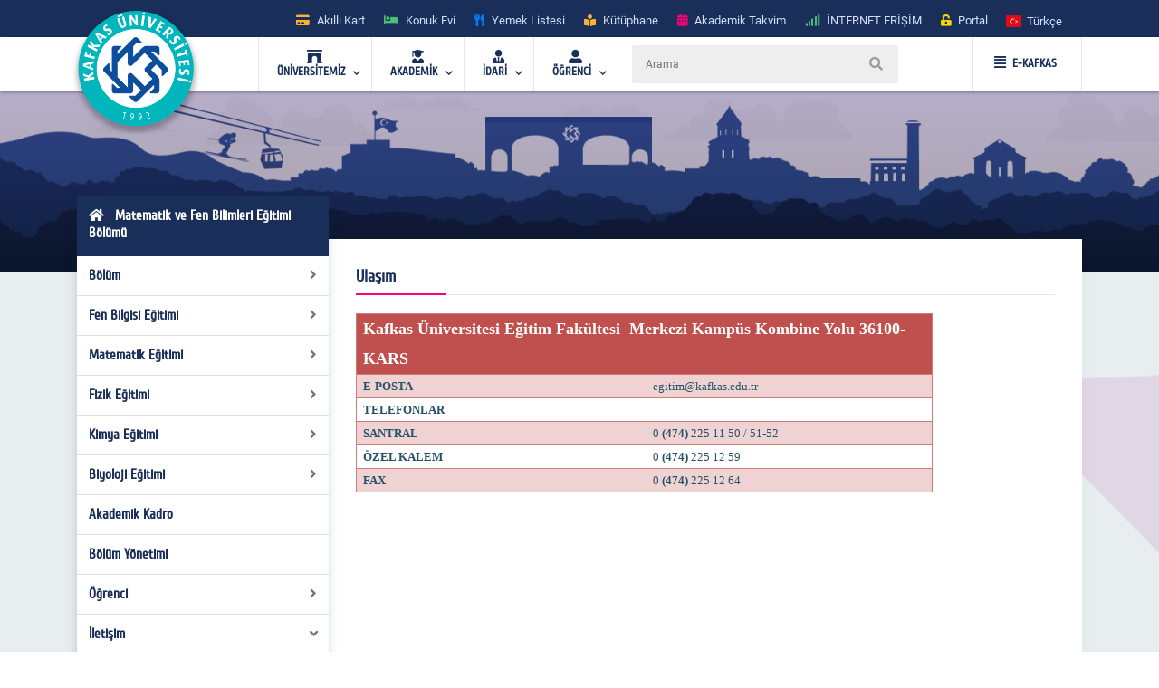

--- FILE ---
content_type: text/html; charset=utf-8
request_url: https://kafkas.edu.tr/matfen/TR/sayfaYeni4590
body_size: 31480
content:


<!doctype html>
<html lang="en">
<head id="Head1">
    <!-- Required meta tags -->
    <meta charset="utf-8" /><meta name="viewport" content="width=device-width, initial-scale=1, shrink-to-fit=no" /><title>
	Matematik ve Fen Bilimleri Eğitimi Bölümü  
</title>
    <!-- Bootstrap CSS -->
    <link rel="stylesheet" href="../../tema/kafkasEymen2/assets/css/bootstrap.min.css" />
    <!-- External Css -->
    <link rel="stylesheet" href="../../tema/kafkasEymen2/assets/css/fontawesome-all.min.css" /><link rel="stylesheet" href="../../tema/kafkasEymen2/assets/css/themify-icons.css" /><link rel="stylesheet" href="../../tema/kafkasEymen2/assets/css/bootstrap-select.min.css" /><link rel="stylesheet" href="../../tema/kafkasEymen2/assets/css/plyr.css" /><link rel="stylesheet" href="../../tema/kafkasEymen2/assets/css/flag.css" /><link rel="stylesheet" href="../../tema/kafkasEymen2/assets/css/owl.carousel.min.css" /><link rel="stylesheet" href="../../tema/kafkasEymen2/assets/css/jquery.nstSlider.min.css" /><link rel="stylesheet" href="../../tema/kafkasEymen2/assets/css/slick.css" />
    <!-- lightGallery CSS -->
    <link type="text/css" rel="stylesheet" href="../../tema/kafkasEymen2/lightgallery/css/lightgallery.css" />
    <!--Menu Css-->
    <link id="effect" rel="stylesheet" type="text/css" media="all" href="../../tema/kafkasEymen2/menu/webslidemenu/dropdown-effects/fade-down.css" /><link rel="stylesheet" type="text/css" media="all" href="../../tema/kafkasEymen2/menu/webslidemenu/webslidemenu2.css" /><link id="theme" rel="stylesheet" type="text/css" media="all" href="../../tema/kafkasEymen2/menu/webslidemenu/color-skins/white-gry.css" />
    <!-- Revolution Slider CSS -->
    <link href="../../tema/kafkasEymen2/css/revolution-slider.css" rel="stylesheet" />
    <!-- Main Css -->
    <link rel="stylesheet" type="text/css" href="../../tema/kafkasEymen2/css/main3.css" />
    <!-- Favicon -->
    <link rel="icon" href="../../tema/kafkasEymen2/images/favicon.png" /><link rel="apple-touch-icon" href="../../tema/kafkasEymen2/images/apple-touch-icon.png" /><link rel="apple-touch-icon" sizes="72x72" href="../../tema/kafkasEymen2/images/icon-72x72.png" /><link rel="apple-touch-icon" sizes="114x114" href="../../tema/kafkasEymen2/images/icon-114x114.png" />

    <style>
       ul.wstliststy02 li {
    list-style: none !important;
    padding-left: 1.2em;
    position: relative;
}

ul.wstliststy02 li::before {
    content: "•";
    position: absolute;
    left: 0;
    color: #555;
}
    </style>



    <!--[if lt IE 9]>
    <script src="/tema/kafkasEymen/assets/js/html5shiv.min.js"></script>
    <script src="/tema/kafkasEymen/assets/js/respond.min.js"></script>
    <![endif]-->
    
 

  
</head>
<body>
    <form method="post" action="/matfen/TR/sayfaYeni4590" id="Form1">
<div class="aspNetHidden">
<input type="hidden" name="__VIEWSTATE" id="__VIEWSTATE" value="/[base64]/[base64]/[base64]/[base64]/[base64]/[base64]" />
</div>

<div class="aspNetHidden">

	<input type="hidden" name="__VIEWSTATEGENERATOR" id="__VIEWSTATEGENERATOR" value="6C86F558" />
</div>

        <style>
		.ss-popup-modal {
			position: fixed;
			top: 0;
			right: 0;
			bottom: 0;
			left: 0;
			background: rgba(25, 47, 89, 0.25);
			z-index: 999999;
			opacity: 1;
			display: none;
		}

		.ss-popup-modal>.modalbox {
			max-width: 560px;
			position: relative;
			margin: 1% auto;
			padding: 0px 0px 0px 0px;
			border-radius: 2px;
			box-shadow: 0 3px 5px rgba(0, 0, 0, 0.3);
		}

		.modal-footer{
			display: -webkit-box;
			display: -ms-flexbox;
			display: flex;
			-webkit-box-pack: justify;
			-ms-flex-pack: justify;
			justify-content: space-between;
			-webkit-box-align: center;
			-ms-flex-align: center;
			align-items: center;
			background-color: rgba(255,255,255,.83);
		}

		.modal-footer .modal-detail a{
		    font-family: "Cuprum", sans-serif;
			border-radius: 2px;
			line-height: 1.2em;
			background-color: #ff0079;
			color: #fff;
			text-transform: none;
			padding: 8px 25px;
			font-size: 1.4rem;
			font-weight: 600;
			margin: 0 8px 10px 0px;
			
		}
		.ss-popup-modal .modal-body{
			background-color:#fff;
		}

		@media only screen and (max-width: 991px)
			.ss-popup-modal>.modalbox {
				max-width: 100% !important;
			}
		}

		@media (min-width: 576px){
			.ss-popup-modal>.modalbox {
				max-width: 100% !important;
			}
		}
	</style>
    <div id="openModal" class="ss-popup-modal" >
		<div class="modalbox swing">
			<a title="Kapat" class="ss_modal_close"></a>
			
			<div id="openModelContent" class="modal-body" style="z-index:0">
				
			</div>
			<div class="modal-footer">
				<div class="mt-0">
				  <input class="custom-radio" type="checkbox" id="radio-4" name="termsandcondition" onclick="popup_set()" >
				  <label for="radio-4">
					<span class="dot"></span> Bir Daha Gösterme</a>
				  </label>
				</div>
				<div class="modal-detail">
					<a  href="javascript:void(0)" id="openModelDetailLink" class="ss_modal_close_link">Kapat</a>
				</div>
			</div>
		</div>
	</div>

    <div id="page-wrap">
        <div class="preloader" id="k-preloader">
            <div class="spinner">
            </div>
        </div>
        
        <header class="header-2">
		  <div class="container">
			<div class="row">
			  <div class="col">
				<div class="header-top">
				  <div class="logo-area">
						
				  </div>
				  <div class="header-top-toggler">
					<div class="header-top-toggler-button"></div>
				  </div>
				  <div class="top-nav headerlinkmenu">
					 <div class="links">
                     <div class="headerlinkmenu_color2"><a title="Akıllı Kart" href="https://kampuskart.kafkas.edu.tr/"><i class="fas fa-credit-card" style=""></i><span class="hidden-xs">Akıllı Kart</span></a></div>
						<div class="headerlinkmenu_color4"><a title="Konuk Evi" href="https://www.kafkas.edu.tr/konukevi/tr"><i class="fas fa-bed" style=""></i><span class="hidden-xs">Konuk Evi</span></a></div>
                        <div class="headerlinkmenu_color1"><a title="Yemek Listesi" href="https://www.kafkas.edu.tr/belgeler/65d827f1-34d4-4749-991b-9fa7f77d0bdf..pdf"><i class="fas fa-utensils" style=""></i><span class="hidden-xs">Yemek Listesi</span></a></div>
						<div class="headerlinkmenu_color2"><a title="Kütüphane" href="https://www.kafkas.edu.tr/kddb/TR/default.aspx"><i class="fas fa-book-reader" style=""></i><span class="hidden-xs">Kütüphane</span></a></div>
						<div class="headerlinkmenu_color3"><a title="Akademik Takvim" href="https://www.kafkas.edu.tr/oidb/tr/sayfaYeni6016"><i class="fas fa-calendar-alt" style=""></i><span class="hidden-xs">Akademik Takvim</span></a></div>
						<div class="headerlinkmenu_color4"><a title='İNTERNET ERİŞİM' href="https://captive.kafkas.edu.tr:6082/php/uid.php?vsys=1&rule=4&url=https://www.yok.gov.tr"><i class="fas fa-signal" style=""></i><span class="hidden-xs">İNTERNET ERİŞİM</span></a></div>
						<div class="headerlinkmenu_color5"><a href="https://www.kafkas.edu.tr/giris.aspx"><i class="fas fa-unlock-alt" style=""></i><span class="hidden-xs">Portal</span></a></div>
					  </div>
					  <div class="language-currency-wrapper">
				 

                        <ul class="navbar-nav">
						  <li class="nav-item dropdown">
							<a class="nav-link" href='/matfen/tr' role="button" data-toggle="dropdown" aria-haspopup="true" aria-expanded="false">
							  <i class="flag-icon flag-icon-tr mt-1" title='Türkçe' ></i> <span class="font-weight-medium ml-1 mr-1">Türkçe </span>
							</a>
							<div class="dropdown-menu">
							<a href='/matfen/tr' class="dropdown-item py-2"><i class="flag-icon flag-icon-tr" title="tr"></i> <span class="ml-1"> Türkçe </span></a>
                               
                              <a href='/matfen/en' class="dropdown-item py-2"><i class="flag-icon flag-icon-us" title="us"></i> <span class="ml-1"> English </span></a>
                               
                                
							</div>
						  </li>
						</ul>
					  </div>
				  </div>
				</div>
			  </div>
			</div>
		  </div>
		</header>
        <!-- Navbar -->
        <!-- Mobile Header -->
        <div class="wsmobileheader clearfix">
            <a  id="wsnavtoggle" class="wsanimated-arrow"><span></span></a>
              <span class="smllogo">
             <a href='https://www.kafkas.edu.tr/' > <img src="/tema/kafkasEymen/images/kafkas-mobil-logo.png"
                    width="135" alt="Mobil Logo" /> </a></span>
            <div class="wssearch clearfix">
                <i class="wsopensearch fas fa-search"></i><i class="wsclosesearch fas fa-times">
                </i>
                <div class="wssearchform clearfix">
                    <span class="mobile_search_form">
                        <input placeholder ='Arama'  type="text"  id="Arama_mobil" class="aramaMobil_form" name="Arama_mobil" />
                    </span>
                </div>
            </div>
        </div>
        <!-- Mobile Header -->
        <style>
            .headerfull .smllogo img:nth-child(1)
            {
                position: absolute;
                z-index: 5555;
                top: -30px;
                left: -5px;
            }
            .headerfull .smllogo img:nth-child(2)
            {
                position: absolute;
                z-index: 5555;
                top: -30px;
                left: 0px;
            }
        </style>
        <div class="headerfull">
            <div class="wsmain clearfix">
                <div class="smllogo" style="position: relative;">
                    <a href='https://www.kafkas.edu.tr/'>
                        <img src="/tema/kafkasEymen/images/mahmut-back-shadow.png"
                            width="140" /><img src="/tema/kafkasEymen/images/mahmut.png"
                                width="130" alt="Logo" /></a></div>
                <nav class="wsmenu clearfix">
			 	<ul class="wsmenu-list">

					<li aria-haspopup="true"><a href="#" class="navtext"><span><i class="fas fa-archway"></i></span> <span>ÜNİVERSİTEMİZ</span></a>
						<div class="wsshoptabing wtsdepartmentmenu clearfix">
						  <div class="wsshopwp clearfix">
							<ul class="wstabitem clearfix">
							  <li class="wsshoplink-active"><a href="#" class="navtext_second"><i class="fas fa-bookmark"></i> Kurumsal</a>
								<div class="wstitemright clearfix wstitemrightactive">

								  <div class="wstmegamenucoll clearfix">
									<div class="wstheading clearfix">Yönetim</div>
									<ul class="wstliststy09 clearfix">
									  <li><a href="https://www.kafkas.edu.tr/rektorluk/tr/sayfaYeni655">Rektör </a></li>
									  <li><a href="#">Rektörün Mesajı <span class="wstmenutag greentag">Yeni</span></a></li>
									  <li><a href="https://www.kafkas.edu.tr/rektorluk/TR/sayfaYeni652">Rektör Yardımcıları</a></li>
									  <li><a href="https://www.kafkas.edu.tr/rektorluk/TR/sayfaYeni653">Yönetim Kurulu </a></li>
									  <li><a href="https://www.kafkas.edu.tr/rektorluk/TR/sayfaYeni651">Üniversite Senatosu</a></li>
									  <li><a href="#">Kuruluş Şeması</a></li>
									  <li><a href="https://www.kafkas.edu.tr/rektorluk/TR/sayfaYeni10100">Rektör Danışmanları</a> <span class="wstmenutag redtag">Yeni</span></li>
									  <li><a href="https://www.kafkas.edu.tr/rektorluk/TR/sayfaYeni654">Birim Amirleri <span class="wstmenutag bluetag">Yeni</span></a></li>
									</ul>
									<div class="wstheading clearfix">Kurumsal Değerler</div>
									<ul class="wstliststy09 clearfix">
									  <li><a href="https://www.kafkas.edu.tr/kau/TR/sayfaYeni10099">Misyon ve Vizyon</a> </li>
									  <li><a target="_blank" href="https://www.kafkas.edu.tr/belgeler/file/duyuru_metni/KA%C3%9C%20%20%20%20%20%20%20%20%202018-2022%20Stratejik%20Plan%C4%B1-11_07_2017%20-%20Kopya%20(2).pdf">Stratejik Plan</a> </li>
									  <li><a href="https://www.kafkas.edu.tr/icdenetim">İç Denetim</a> </li>
									  <li><a href="https://www.kafkas.edu.tr/kau/TR/sayfayeni323">Mevzuat</a> <span class="wstmenutag orangetag">2020</span></li>
									  <li><a href="https://www.kafkas.edu.tr/kau/TR/sayfaYeni7938">Kurumsal Kimlik Klavuzu</a> </li>
									  <li><a href="https://www.kafkas.edu.tr/kaudek">KAÜ Kalite Komisyonu</a> </li>
									</ul>
									<div class="wstheading clearfix">Genel Bilgiler</div>
									<ul class="wstliststy09 clearfix">
									  <li><a href="#">Kuruluş Süreci</a> </li>
									  <li><a href="https://www.kafkas.edu.tr/kau/TR/sayfaYeni255">KAÜ Tarihçesi</a> </li>
									  <li><a href="#">Basında Biz</a> </li>
									  <li><a href="#">Foto Galeri</a> </li>
									  <li><a href="/dosyalar/bidb/file/KAUGEP/27%20FINAL%20KAUGEP%20TEMPLATE%20EN.pdf">Gender Equality Plan</a> </li>
									  <li><a href="#">Sayılarla KAÜ</a> </li>
									  <li><a href="#">KAÜ Logo</a> </li>
									  <li><a href="https://www.kafkas.edu.tr/bidb/tr/sayfaYeni12416">Kişisel Verilerin Korunması</a> </li>
									</ul>
								  </div>
								  <div class="wstmegamenucolr clearfix">
									<div class="wstbootslider clearfix">
									  <img src="/tema/kafkasEymen/menu/images/rektor.jpeg" alt="" />
										<strong style="display:block;">REKTÖR</strong>
										<strong>Prof.Dr. Hüsnü KAPU</strong>
									</div>
								  </div>


								</div>
							  </li>

							  <li><a href="#" class="navtext_second"><i class="fas fa-child"></i>Kampüste Yaşam</a>
								<div class="wstitemright clearfix">

								  <ul class="wstliststy02 clearfix">
									<li class="img-list-none"><img src="/tema/kafkasEymen/menu/images/havuz.jpg" alt=" "></li>
									<li class="wstheading clearfix">Spor Tesisleri</li>
									<li><a href="https://www.kafkas.edu.tr/havuz">Yüzme Havuzu </a></li>
									<li><a href="#">Halı Saha</a></li>
									<li><a href="#">Stadyum</a> </li>
									
								  </ul>

								  <ul class="wstliststy02 clearfix">
									<li class="img-list-none"><img src="/tema/kafkasEymen/menu/images/sosyal.jpg" alt=" "></li>
									<li class="wstheading clearfix">Sosyal Olanaklar</li>
									<li><a href="#">Gençlik Merkezleri </a></li>
									<li><a href="#">Öğrenci Toplulukları </a></li>
									<li><a href="#">Etkinlikler <span class="wstcount">(445)</span></a></li>
									<li><a href="#">Organizasyonlar <span class="wstcount">(445)</span></a></li>
									<li><a href="#">Engelsiz KAÜ </a></li>
									<li><a href="#">Konferans Salonları </a></li>
								  </ul>

								  <ul class="wstliststy02 clearfix">
									<li class="img-list-none"><img src="/tema/kafkasEymen/menu/images/yurt.jpg" alt=" "></li>
									<li class="wstheading clearfix">Barınma ve Yurtlar</li>
									<li><a href="#">Yurtlar </a></li>
										<li><a href="https://www.kafkas.edu.tr/konukevi">Konuk Evi </a> <span class="wstmenutag greentag">Yeni</span></li>
									<li><a href="#">Lojmanlar</a> <span class="wstmenutag orangetag">Başvuru</span></li>
									
								  </ul>

								  <ul class="wstliststy02 clearfix">
									<li class="img-list-none"><img src="/tema/kafkasEymen/menu/images/beslenme.jpg" alt=" "></li>
									<li class="wstheading clearfix">Beslenme</li>
									<li><a href="#">Yemekhane </a></li>
									<li><a href="#">Yemek Listesi</a></li>
									<li><a href="#">Kafeteryalar</a> </li>
									
								  </ul>

								</div>
							  </li>
							  
							  <li><a href="#" class="navtext_second"><i class="fab fa-internet-explorer"></i> E-Hizmetler</a>
								<div class="wstitemright clearfix">

								  <ul class="wstliststy06 clearfix">
									<li class="wstheading clearfix">Öğrenciler</li>
									<li><a href="https://kampuskart.kafkas.edu.tr/">Akıllı Kart Sistemi <span class="wstmenutag greentag">Başvuru</span></a></li>
									<li><a href="#">Anket Sistemi </a></li>
									<li><a href="#">Beden Eğitimi Otomasyon Sistemi</a></li>
									<li><a href="https://www.kafkas.edu.tr/erasmus">Erasmus Başvuru Sistemi</a></li>
									<li><a href="#">Formasyon Sistemi </a></li>
									<li><a href="https://www.kafkas.edu.tr/mevlana">Mevlana Başvuru Sistemi</a></li>
									<li><a href="https://www.kafkas.edu.tr/kauzem">Uzaktan Eğitim Sistemi</a></li>
									<li><a href="#">Yabancı Uyruklu Başvuru Sistemi</a></li>
									<li><a href="https://portal2.kafkas.edu.tr/yemekbursu/">Yemek Bursu Başvuru Sistemi</a></li>
								  </ul>

								  <ul class="wstliststy06 clearfix">
									<li class="wstheading clearfix">Akademik-İdari</li>
									<li><a href="https://portal2.kafkas.edu.tr/abs/">Akademik Bilgi Sistemi</a> </li>
									<li><a href="https://kampuskart.kafkas.edu.tr/">Akıllı Kart Sistemi</a> </li>
									<li><a href="https://www.kafkas.edu.tr/giris.aspx">Araç Takip Sistemi</a> </li>
									<li><a href="https://www.kafkas.edu.tr/bap">Bilimsel Araştırma Projeleri Sistemi </a> </li>
									<li><a href="#">Dergi Otomasyon Sistemi</a> </li>
									<li><a href="https://ebys.kafkas.edu.tr/DYS/documentmanagement/">Elektronik Belge Yönetim Sistemi </a> </li>
									<li><a href="https://mail.kafkas.edu.tr/">Elektronik Posta Servisi</a> </li>
									<li><a href="https://www.kafkas.edu.tr/giris.aspx">İş Takip Sistemi</a> </li>
									<li><a href="#">Süt Analiz Sistemi</a> </li>
									<li><a href="https://www.kafkas.edu.tr/giris.aspx">Web Siteleri Yönetim Sistemi</a> </li>
								  </ul>

			 
								</div>
							  </li>
							  
							  <li><a href="#" class="navtext_second"><i class="fas fa-book-reader"></i>Kütüphane</a>
								<div class="wstitemright clearfix librarymenuimg">

								  <ul class="wstliststy06 clearfix ">
									<li class="wstheading clearfix">Kütüphane</li>
							        <li><a href="https://katalog.kafkas.edu.tr/vetisbt/">Kampüs Dışı Erişim(E-Kaynak Arama) </a></li>
									<li><a href="#">Katalog Tarama</a></li>
									<li><a href="#">Merkez Kütüphane</a></li>
									<li><a href="#">Veri Tabanı</a> </li>
	
								  </ul>
								</div>
							  </li>
							  
							  <li><a href="#" class="navtext_second"><i class="fas fa-briefcase"></i>Eğitim</a>
								<div class="wstitemright clearfix wstpngsml">

								  <div class="wstmegamenucoll07 clearfix">

									<ul class="wstliststy05 clearfix">
									  <li class="img-list-none"><img src="/tema/kafkasEymen/menu/images/health-menu-img04.jpg" alt=" "></li>
									  <li class="wstheading clearfix">Eğitim Merkezleri</li>
									  <li><a href="https://www.kafkas.edu.tr/kauzem">Uzaktan Eğitim Merkezi <span class="wstmenutag redtag">UZEM</span></a> </li>
									  <li><a href="https://www.kafkas.edu.tr/sem">Sürekli Eğitim Merkezi <span class="wstmenutag redtag">SEM</span></a></li>
									  <li><a href="#">Kurs ve Sertifika Programları</a> </li>
									 
									</ul>
									
									<ul class="wstliststy05 clearfix">
									  <li class="img-list-none"><img src="/tema/kafkasEymen/menu/images/health-menu-img02.jpg" alt=" "></li>
									  <li class="wstheading clearfix">Lisans ve Önlisans</li>
									  <li><a href="#">Genel Hususlar </a></li>
									  <li><a href="#">Lisans Programları</a></li>
									  <li><a href="#">Ön Lisans Programları</a> </li>
									  <li><a href="#">Öğretim Planları</a></li>
									  
									 
									</ul>

									<ul class="wstliststy05 clearfix">
									  <li class="img-list-none"><img src="/tema/kafkasEymen/menu/images/health-menu-img03.jpg" alt=" "></li>
									  <li class="wstheading clearfix">Lisansüstü</li>
									  <li><a href="#">Genel Hususlar </a></li>
									  <li><a href="#">Başvuru, Kabul ve Kayıt</a></li>
									  <li><a href="#">Lisansüstü Programları</a></li>
									  <li><a href="#">Yüksek Lisans Programları</a></li>
									  <li><a href="#">Doktora Programları</a></li>
									</ul>

								  </div>

								</div>
							  </li>
							  
							  <li><a href="#" class="navtext_second"><i class="fas fa-laptop"></i>Araştırma Merkezleri</a>
								<div class="wstitemright clearfix">
								  <div class="wstmegamenucoll03 clearfix">

									<div class="wstheading clearfix">Araştırma ve Uygulama Merkezleri </div>
									<ul class="wstliststy07 clearfix">
									  <li><a href="https://www.kafkas.edu.tr/afetum">Afet Yönetimi Araştırma ve Uygulama Merkezi  </a></li>
									  <li><a href="https://www.kafkas.edu.tr/agaum">Arıcılığı Geliştirme Araştırma ve Uygulama Merkezi </a></li>
                                      <li><a href="https://www.kafkas.edu.tr/avd">Ağız ve Diş Sağlığı Uygulama ve Araştırma Merkezi</a></li>
									  <li><a href="https://www.kafkas.edu.tr/aium">Atatürk İlkeleri ve İnkılap Tarihi Araştırma ve Uygulama Merkezi </a></li>
									  <li><a href="https://www.kafkas.edu.tr/ataum">Atçılık, Atlı Sporlar ve Hippoterapi Eğitim Araştırma ve Uygulama Merkezi</a></li>
                                      <li><a href="https://www.kafkas.edu.tr/btam">Bilişim Teknolojileri Uygulama ve Araştırma Merkez Müdürlüğü</a></li>
									  <li><a href="https://www.kafkas.edu.tr/dehuam">Deney Hayvanları Uygulama ve Araştırma Merkezi</a></li>
									  <li><a href="https://www.kafkas.edu.tr/ehuam">Ebu’l Hasan Harakanî Uygulama ve Araştırma Merkezi</a></li>
									  <li><a href="https://www.kafkas.edu.tr/ehlibeyt">Ehlibeyt Uygulama ve Araştırma Merkezi</a></li>
									  <li><a href="#">Engelli Sorunlarını Araştırma ve Uygulama Merkezi</a></li>
									  <li><a href="https://www.kafkas.edu.tr/gasem">Geleneksel Aşık Sanatı ve Edebiyatı Uygulama ve Araştırma Merkezi</a></li>
                                      <li><a href="#">Hayvancılık Araştırma ve Uygulama Merkezi</a></li>
									  <li><a href="https://www.kafkas.edu.tr/kagem">Kariyer Geliştirme Uygulama ve Araştırma Merkezi</a></li>
									  <li><a href="https://www.kafkas.edu.tr/ksaum">Kadın Çalışmaları Uygulama ve Araştırma Merkezi</a></li>
									  <li><a href="https://www.kafkas.edu.tr/koaam">Kafkasya ve Orta Asya Araştırma Merkezi</a></li>
									  <li><a href="#">Kuş Bilimi Araştırma ve Uygulama Merkezi</a></li>
									  <li><a href="https://www.kafkas.edu.tr/laum">Lojistik Araştırma ve Uygulama Merkez Müdürlüğü</a></li>
                                      <li><a href="https://www.kafkas.edu.tr/todhka">Öğretmenler Dijital Hikâyelerle Kars’ı Anlatıyor</a></li>
									  <li><a href="https://www.kafkas.edu.tr/pdam">Rehberlik ve Psikolojik Danışmanlık Uygulama ve Araştırma Merkezi</a></li>
									  <li><a href="#">Sağlık Araştırma ve Uygulama Merkezi (Hastane Başhekimliği)</a></li>
									  <li><a href="#">Stratejik Araştırma Merkezi</a></li>
									  <li><a href="https://www.kafkas.edu.tr/sem">Sürekli Eğitim Uygulama ve Araştırma Merkezi</a></li>
                                      <li><a href="#">Şehir ve Çevre Çalışmaları Uygulama ve Araştırma Merkezi</a></li>
									  <li><a href="https://www.kafkas.edu.tr/tham">Türk Halk Bilimi Uygulama ve Araştırma Merkezi</a></li>
									  <li><a href="https://www.kafkas.edu.tr/tomer">Türkçe Öğretimi Uygulama ve Araştırma Merkezi (TÖMER)</a></li>
									  <li><a href="https://www.kafkas.edu.tr/kauzem">Uzaktan Eğitim Uygulama ve Araştırma Merkezi</a></li>
                                      <li><a href="https://www.kafkas.edu.tr/vethayvhast">Veteriner Fakültesi Hayvan Sağlığı Eğitim Araştırma ve Uygulama Hastanesi</a></li>
									  <li><a href="https://www.kafkas.edu.tr/yhkam">Yaban Hayatı Koruma, Kurtarma, Rehabilitasyon Uygulama ve Araştırma Merkezi</a></li>
									  <li><a href="#">Yaşam Bilimleri ve Teknolojileri Uygulama ve Araştırma Merkezi</a></li>
									  <li><a href="#">Zoonotik Hastalıklar Uygulama ve Araştırma Merkezi</a></li>

									</ul>

								  </div>
								</div>
							  </li>
							  
							  <li><a href="#" class="navtext_second"><i class="fas fa-atom"></i>Teknoloji &amp; Lab.</a>
								<div class="wstitemright clearfix labmenuimg">

								  <ul class="wstliststy06 clearfix">
									<li class="wstheading clearfix">Teknoloji Merkezleri</li>
										<li><a href="#">Merkezi Araştırma Laboratuvarı  </a></li>
										<li><a href="https://www.kafkas.edu.tr/tto">Teknoloji Transfer Ofisi <span class="wstmenutag greentag">TTO</span></a></li>
										<li><a href="#">Ensari Lab. </a></li>
								  </ul>
								</div>
							  </li>
							  <li><a href="#" class="navtext_second"><i class="fas fa-ellipsis-h"></i> Diğer</a>
								<div class="wstitemright clearfix">

								  <ul class="wstliststy06 clearfix">
									<li class="wstheading clearfix">İletişim</li>
									  <li><a href="#">Adres Bilgileri</a> </li>
									  <li><a href="https://www.kafkas.edu.tr/kau/TR/sayfaYeni408">Bilgi Edinme</a> </li>
									  <li><a href="#">Bilgi Edinme Hakkı Kanunu</a> </li>
									  <li><a href="https://ebys.kafkas.edu.tr/DYS/documentmanagement/default.htm">Elektronik Belge Yönetim Sistemi <span class="wstmenutag greentag">EBYS</span></a> </li>
									  <li><a href="#">EBYS Kullanım Kılavuzu</a> </li>
									  <li><a href="#">Aktif Online Sistemler</a> </li>
									  <li><a href="#">Görsel Bülten</a> </li>
									  <li><a href="https://www.kafkas.edu.tr/kau/rehber2">Telefon Rehberi</a> </li>
								  </ul>
								  <ul class="wstliststy06 clearfix">
									<li class="wstheading clearfix">Kalite</li>
									 <li><a href="#">Kalite Standartları <span class="wstmenutag greentag">Yeni</span></a></li>
									  <li><a href="#">Kurullar </a></li>
									  <li><a href="#">Kalite Süreçleri</a></li>
                                      <li><a href="https://www.kafkas.edu.tr/dosyalar/bidb/file/BGYS_Politikası.pdf">BGYS Politikamız</a></li>
								  </ul>

								  <ul class="wstliststy06 clearfix">
									<li class="wstheading clearfix">Diğer</li>
									  <li><a href="https://www.kafkas.edu.tr/oidb/tr/sayfa6016">Akademik Takvim</a> </li>
									  <li><a href="https://www.kafkas.edu.tr/akademikTesvik/TR/default.aspx">Akademik Teşvik</a> <span class="wstmenutag orangetag">Başvuru</span></li>
									  <li><a href="https://www.kafkas.edu.tr/enformatik">Enformatik Bölümü</a> </li>
									  <li><a href="https://www.kakuv.k12.tr/">KAKÜV</a> </li>
									  <li><a href="https://www.kafkas.edu.tr/prof-dr-fuatsezgin">Prof.Dr. Fuat Sezgin</a> </li>
								  </ul>
								  

								</div>
							  </li>

							  
							  
							</ul>
						  </div>
						</div>
					</li>  

                    <li aria-haspopup="true"><a href="#" class="navtext"><span><i class="fas fa-user-graduate"></i></span> <span>AKADEMİK</span></a>
					<div class="wsmegamenu clearfix">

					  <ul class="wstliststy02 clearfix">
						<li class="wstheading clearfix"> Enstitüler </li>
						<li><a href="https://www.kafkas.edu.tr/febe">Fen Bilimler Enstitüsü </a> </li>
						<li><a href="https://www.kafkas.edu.tr/sabe">Sağlık Bilimler Enstitüsü</a></li>
						<li><a href="https://www.kafkas.edu.tr/sobe">Sosyal Bilimler Enstitüsü</a></li>
					  </ul>

					  <ul class="wstliststy02 clearfix">
						<li class="wstheading clearfix">Fakülteler</li>
						<li><a href="https://www.kafkas.edu.tr/egitimyeni">Dede Korkut Eğitim Fakültesi</a></li>
						<li><a href="https://www.kafkas.edu.tr/fef">Fen-Edebiyat Fakültesi</a></li>
						<li><a href="https://www.kafkas.edu.tr/gusf">Güzel Sanatlar Fakültesi</a> </li>
						<li><a href="https://www.kafkas.edu.tr/iibf">İktisadi ve İdari Bilimler Fakültesi </a></li>
						<li><a href="https://www.kafkas.edu.tr/ilahiyat">İlahiyat Fakültesi</a></li>
                        <li><a href="https://www.kafkas.edu.tr/dhf">İsmail Aytemiz Diş Hekimliği Fakültesi </a></li>
						<li><a href="https://www.kafkas.edu.tr/muhendislik">Mühendislik - Mimarlık Fakültesi</a></li>
						<li><a href="https://www.kafkas.edu.tr/sbf">Sağlık Bilimleri Fakültesi</a></li>
						<li><a href="https://www.kafkas.edu.tr/stf">Sarıkamış Turizm Fakültesi</a></li>
                        <li><a href="https://www.kafkas.edu.tr/sabesyo">Sarıkamış Spor Bilimleri Fakültesi</a></li>
						<li><a href="https://www.kafkas.edu.tr/tipfak">Tıp Fakültesi</a></li>
						<li><a href="https://www.kafkas.edu.tr/veteriner">Veteriner Fakültesi</a></li>
					  </ul>

					  <ul class="wstliststy02 clearfix">
						<li class="wstheading clearfix">Yüksekokul / konservatuvar</li>
						<li><a href="https://www.kafkas.edu.tr/kons">Devlet Konservatuvarı </a> </li>
						<li><a href="https://www.kafkas.edu.tr/kuby">Kağızman Uyg. Bilimler Yüksekokulu</a></li>
						<li><a href="https://www.kafkas.edu.tr/ydyo">Yabancı Diller Yüksekokulu</a> </li>
					  </ul>


					  <ul class="wstliststy02 clearfix">
						<li class="wstheading clearfix">Meslek yüksekokulları</li>
						<li><a href="https://www.kafkas.edu.tr/adaletmyo">Adalet Meslek Yüksekokulu </a> </li>
						<li><a href="https://www.kafkas.edu.tr/ashmyo">Atatürk Sağlık Hizmetleri MYO</a></li>
						<li><a href="https://www.kafkas.edu.tr/gusmyo">Güzel Sanatlar Meslek Yüksekokulu</a></li>
						<li><a href="https://www.kafkas.edu.tr/kagmyo">Kağızman Meslek Yüksekokulu</a> </li>
						<li><a href="https://www.kafkas.edu.tr/kmyo">Kars Meslek Yüksekokulu</a></li>
						<li><a href="https://www.kafkas.edu.tr/kktbmyo">Kazım Karabekir Tek. Bil. MYO</a></li>
						<li><a href="https://www.kafkas.edu.tr/sbmyo">Sosyal Bilimler Meslek Yüksekokulu</a></li>
						<li><a href="https://www.kafkas.edu.tr/smyo">Sarıkamış Meslek Yüksekokulu</a></li>
						<li><a href="https://www.kafkas.edu.tr/susuzmyo">Susuz Meslek Yüksekokulu</a></li>
                        <li><a href="https://www.kafkas.edu.tr/tomer">TÖMER</a></li>
					  </ul>



					</div>
				  </li>
				  
				  <li aria-haspopup="true"><a href="#" class="navtext"><span><i class="fas fa-user-tie"></i></span> <span>İDARİ</span></a>
					<div class="wsmegamenu clearfix ">

					  <ul class="wstliststy05 clearfix">
						<li class="wstheading clearfix"> Genel Sekreterlik </li>
						<li><a href="https://www.kafkas.edu.tr/kaugs">Sekreterlik </a> </li>
						<li><a href="https://www.kafkas.edu.tr/dsis">Döner Sermaye Müdürlüğü</a></li>
						<li><a href="https://www.kafkas.edu.tr/hukuk">Hukuk Müşavirliği</a></li>
						<li><a href="https://www.kafkas.edu.tr/kik">Kurumsal İletişim Koordinatörlüğü</a></li>
						<li><a href="#">Yazı İşleri Müdürlüğü</a></li>
					  </ul>

					  <ul class="wstliststy05 clearfix">
						<li class="wstheading clearfix">Daire Başkanlıkları</li>
						<li><a href="https://www.kafkas.edu.tr/bidb">Bilgi İşlem Daire Başkanlığı </a></li>
						<li><a href="https://www.kafkas.edu.tr/imdb">İdari ve Mali İşler Daire Başkanlığı</a></li>
						<li><a href="https://www.kafkas.edu.tr/kddb">Kütüphane ve Dökümantasyon Daire Başkanlığı</a></li>
						<li><a href="https://www.kafkas.edu.tr/oidb">Öğrenci İşleri Daire Başkanlığı</a> </li>
						<li><a href="https://www.kafkas.edu.tr/pdb">Personel Daire Daire Başkanlığı</a></li>
						<li><a href="https://www.kafkas.edu.tr/skdb">Sağlık Kültür ve Spor Daire Başkanlığı</a></li>
						<li><a href="https://www.kafkas.edu.tr/sgdb">Strateji Geliştirme Daire Başkanlığı</a></li>
						<li><a href="https://www.kafkas.edu.tr/yidb">Yapı İşleri ve Teknik Daire Başkanlığı</a></li>
					  </ul>

					  <ul class="wstliststy05 clearfix">
						<li class="wstheading clearfix">Koordinatörlükler</li>
						<li><a href="#">Arge İnovasyon Koordinatörlüğü </a></li>
						<li><a href="https://www.kafkas.edu.tr/bdk">Bilimsel Araştırmalar Koordinatörlüğü</a></li>
						<li><a href="https://www.kafkas.edu.tr/erasmus">Erasmus Koordinatörlüğü</a></li>
						<li><a href="https://www.kafkas.edu.tr/farabi">Farabi Koordinatörlüğü</a> </li>
						<li><a href="https://www.kafkas.edu.tr/isg">İş Sağlığı ve Güvenliği Koordinatörlüğü</a> </li>
						<li><a href="#">Kamu-Üniversite-Sanayi İşbirliği Koordinatörlüğü</a> </li>
                        <li><a href="https://www.kafkas.edu.tr/kaudek">Kalite Koordinatörlüğü</a> </li>
						<li><a href="https://www.kafkas.edu.tr/kik">Kurumsal İletişim Koordinatörlüğü</a> </li>
						<li><a href="https://www.kafkas.edu.tr/meyok/TR">MYO Koordinatörlüğü</a> </li>
						<li><a href="https://www.kafkas.edu.tr/mevlana">Mevlana Koordinatörlüğü</a> </li>
						<li><a href="https://www.kafkas.edu.tr/tto">Teknoloji Transfer Ofisi Koordinatörlüğü</a> </li>
						<li><a href="#">ÖYP Koordinatörlüğü</a> </li>
						<li><a href="#">ÜNİP Koordinatörlüğü</a> </li>
						<li><a href="#">YLSY Burs Koordinatörlüğü</a> </li>
						<li><a href="#">Yüzme Havuz Koordinatörlüğü</a> </li>
						<li><a href="https://www.kafkas.edu.tr/zodek">Zorunlu Dersler Koordinatörlüğü</a> </li>
					  </ul>
					</div>
				  </li>

				  <li aria-haspopup="true"><a href="#" class="navtext"><span><i class="fa fa-user-alt"></i></span> <span>ÖĞRENCİ</span></a>
					<div class="wsmegamenu clearfix halfmenu studentmenuimg">

					  <ul class="wstliststy06 clearfix">
						<li class="wstheading clearfix">Öğrenci</li>
						<li><a href="https://obsyeni.kafkas.edu.tr/oibs/bologna/start.aspx?gkm=001036630377703110038808378403523034388389203889633360">AKTS Bilgi Paketi ve Ders Katoloğu </a> </li>
						<li><a href="https://obsyeni.kafkas.edu.tr/oibs/bologna/index.aspx">AKTS Bilgi Paketi ve Ders Katoloğu</a><span class="wstmenutag redtag">Yeni</span></li>
						<li><a href="https://www.kafkas.edu.tr/okek">Öğrenci Kulüpleri ve Etk. Koord.</a></li>
						<li><a href="https://obsyeni.kafkas.edu.tr/oibs/kariyer/">Mezun Öğrenci Portalı</a> </li>
						<li><a href="https://obsyeni.kafkas.edu.tr/">Öğrenci Bilgi Sistemi</a> </li>
						<li><a href="#">Yönetmelikler-Yönergeler</a></li>
						<li><a href="#">Öğrenci İşleri</a></li>
						<li><a href="https://www.kafkas.edu.tr/konsey">Öğrenci Konseyi</a></li>
						<li><a href="https://www.kafkas.edu.tr/erasmus">Dış İlişkiler Birimi</a></li>
						<li><a href="#">Mezunlar</a></li>
					  </ul>

					  <ul class="wstliststy06 clearfix">
						<li class="wstheading clearfix">Uluslararası Öğrenci Ofisi</li>
						<li><a href="#">İstatistikler </a></li>
						<li><a href="#">Burs ve Yurt İmkanları</a></li>
						<li><a href="#">Genel Sağlık Sigortası</a></li>
						<li><a href="#">Öğrenci Vizesi</a> </li>
						<li><a href="#">Öğrenci Yönergesi </a></li>
						<li><a href="#">Yönetici ve Çalışanlar </a></li>
						<li><a href="#">Yönetmelik </a></li>
                        <li><a href="https://ogr.kafkas.edu.tr/">Öğrenci E-Posta </a></li>
					  </ul>

					</div>
				  </li>

				  <li aria-haspopup="true" class="wssearchbar clearfix">
					<span class="topmenusearch">
					  <input placeholder ='Arama'   id="Arama" name="Arama"  />
					  <button id="AramaButton" class="btnstyle"><i class="searchicon fas fa-search"></i></button>
					</span>
				  </li>

				  <li aria-haspopup="true" class="wsshopmyaccount wscarticon clearfix"><a href="#" class="navtext_e"><i class="fas fa-align-justify"></i>E-KAFKAS</a>
					<ul class="sub-menu">
					  <li><a href="https://ebys.kafkas.edu.tr/DYS/documentmanagement/default.htm"><i class="fas fa-laptop"></i>EBYS</a></li>
					  <li><a href="https://portal2.kafkas.edu.tr/abs"><i class="fas fa-user-tie"></i>Akademik Bilgi Sistemi</a></li>
					  <li><a href="https://kampuskart.kafkas.edu.tr/"><i class="fas fa-address-card"></i>Akıllı Kart</a></li>
					  <li><a href="#"><i class="fas fa-car-side"></i>Araç Takip Sistemi</a></li>
					  <li><a href="https://www.kafkas.edu.tr/bap"><i class="fas fa-clipboard-list"></i>BAP</a></li>
					  <li><a href="https://mail.kafkas.edu.tr/?loginOp=logout"><i class="fas fa-envelope"></i>E-POSTA</a></li>
                      <li><a href="https://unis.kafkas.edu.tr/"><i class="fas fa-envelope"></i>Akademik Veri Yönetim Sistemi(UNİS)</a></li>
					</ul>
				  </li>

                  <div class="wscarticon clearfix smllanguage">
						    <a class="" href='/matfen/tr'>
							    <i class="flag-icon flag-icon-tr mt-1" title="Türkçe"></i> <span>Türkçe </span>
						    </a>
						    <a class="" href='/matfen/en'>
							    <i class="flag-icon flag-icon-us mt-1" title="English"></i> <span>English </span>
						    </a>

                                    <a title="Bağlan" href="https://captive.kafkas.edu.tr:6082/php/uid.php?vsys=1&rule=4&url=https://www.yok.gov.tr"><i class="fas fa-signal" style="color: #50bd77;"></i> <span> İNTERNET ERİŞİM </span></a>
							<a title="Portal" href="https://www.kafkas.edu.tr/giris.aspx"><i class="fas fa-unlock-alt" style="color: #e74d57"></i> <span> Portal</span></a>
				  

				    </div>
 
                				   
				  </ul>
			  </nav>
            </div>
        </div>
        
        

                      
              
              	
	   
       <div class="inside-page">
            <div class="top-image-mounting" style='background-image: url(/tema/kafkasEymen2/images/bg/kars-sluet-blue-ma.jpg);'>
            </div>
            <div class="header-bottom-overlay">
            </div>
            <div class="alice-bg section-padding-bottom contents-page">
                <div class="container">
                    <div class="row">
                        <div class="col">
                            <div class="blog-post-details-container">
                                <div class="blog-details-wrapper">
                                    <div class="info k-vertical-menu">
                                        <div class="info-header" style="display: flex; column-gap: 10px;justify-content: space-between; align-items: center;">
                                            <h3 class="info-title">
                                               <a class="kafkas-home-icon" href='/matfen'><i class="fa fa-home"></i></a> &nbsp; Matematik ve Fen Bilimleri Eğitimi Bölümü  
                                            </h3>
                                            <a class="navbar-toggler tost-button-closed" id="birim-mobile-tost-button" href="javascript:void(0);">
								                <span style="float:right;color:#fff;"> MENÜ</span>
								            </a>
                                        </div>
                                        <nav class="nav" id="birim-mobile-nav" role="navigation">
								<ul class="nav__list">
                                         

                                 


                                   
                                    <li>
									<input id='group-11626' type="checkbox" hidden />
									<label for='group-11626'><span class="fa fa-angle-right"> </span>Bölüm </label>
									<ul class="group-list">
                                       
                                                
                                              <li> <a href='/matfen/TR/sayfaYeni11629'>
                                               Misyon ve Vizyon     </a>  </li>
                                               



                                               


                                              
                                                
                                              <li> <a href='/matfen/TR/sayfaYeni17357'>
                                               Kurul Kararları     </a>  </li>
                                               



                                               


                                              
                                                
                                              <li> <a href='/matfen/TR/sayfaYeni11631'>
                                               Hakkında     </a>  </li>
                                               



                                               


                                              
                                                
                                              <li> <a href='/matfen/TR/sayfaYeni11632'>
                                               Tarihçe     </a>  </li>
                                               



                                               


                                              
                                                
                                              <li> <a href='/matfen/TR/sayfaYeni11633'>
                                               Amacı     </a>  </li>
                                               



                                               


                                             
                                            </ul>
                                           </li>
                                        
                                      
                                

                                 


                                   
                                    <li>
									<input id='group-11627' type="checkbox" hidden />
									<label for='group-11627'><span class="fa fa-angle-right"> </span>Fen Bilgisi Eğitimi </label>
									<ul class="group-list">
                                       
                                                
                                              <li> <a href='/matfen/TR/sayfaYeni11637'>
                                               Hakkında     </a>  </li>
                                               



                                               


                                              
                                                



                                               
                                                    <li>
									                            <input id='sub-group-18216' type="checkbox" hidden />
									                            <label for='sub-group-18216'><span class="fa fa-angle-right"> </span>Komisyonlar </label>
									                            <ul class="sub-group-list">
                                                                   
                                                                              <li> <a href='/matfen/TR/sayfaYeni18217'>
                                                                           Strateji ve Akademik Birim Kalite Komisyonu     </a>  </li>

                                                                             
                                                                              <li> <a href='/matfen/TR/sayfaYeni18218'>
                                                                           Eğitim-Öğretim Komisyonu     </a>  </li>

                                                                             
                                                                              <li> <a href='/matfen/TR/sayfaYeni18219'>
                                                                           Erasmus Birim Koordinatörleri     </a>  </li>

                                                                             
                                                                              <li> <a href='/matfen/TR/sayfaYeni18221'>
                                                                           Akademik Kalite Komisyonu     </a>  </li>

                                                                             
                                                                              <li> <a href='/matfen/TR/sayfaYeni18222'>
                                                                           Sosyal, Sportif, Kültürel ve Sanatsal Faaliyetler Komisyonu     </a>  </li>

                                                                             
                                                                              <li> <a href='/matfen/TR/sayfaYeni18223'>
                                                                           Muafiyet, İntibak ve Yatay Geçiş Komisyonu     </a>  </li>

                                                                            
                                                                              </ul>
                                                             </li>
                                                 


                                              
                                                
                                              <li> <a href='/matfen/TR/sayfaYeni11638'>
                                               Tarihçe     </a>  </li>
                                               



                                               


                                              
                                                
                                              <li> <a href='/matfen/TR/sayfaYeni11639'>
                                               Misyon     </a>  </li>
                                               



                                               


                                              
                                                
                                              <li> <a href='/matfen/TR/sayfaYeni11640'>
                                               Vizyon     </a>  </li>
                                               



                                               


                                              
                                                
                                              <li> <a href='/matfen/TR/sayfaYeni11641'>
                                               Amacı     </a>  </li>
                                               



                                               


                                              
                                                
                                              <li> <a href='/matfen/TR/sayfaYeni11642'>
                                               Alınacak Derece     </a>  </li>
                                               



                                               


                                              
                                                
                                              <li> <a href='/matfen/TR/sayfaYeni11643'>
                                               Programa Kabul Şartları     </a>  </li>
                                               



                                               


                                              
                                                
                                              <li> <a href='/matfen/TR/sayfaYeni11644'>
                                               Üst Kademeye Geçiş     </a>  </li>
                                               



                                               


                                              
                                                
                                              <li> <a href='/matfen/TR/sayfaYeni11645'>
                                               Mezuniyet Koşulları     </a>  </li>
                                               



                                               


                                              
                                                
                                              <li> <a href='/matfen/TR/sayfaYeni11646'>
                                               Mezun İstihdamı     </a>  </li>
                                               



                                               


                                              
                                                
                                              <li> <a href='/matfen/TR/sayfaYeni11647'>
                                               Ölçme ve Değerlendirme     </a>  </li>
                                               



                                               


                                              
                                                
                                              <li> <a href='/matfen/TR/sayfaYeni11648'>
                                               Program Öğrenme Çıktıları     </a>  </li>
                                               



                                               


                                             
                                            </ul>
                                           </li>
                                        
                                      
                                

                                 


                                   
                                    <li>
									<input id='group-11628' type="checkbox" hidden />
									<label for='group-11628'><span class="fa fa-angle-right"> </span>Matematik Eğitimi </label>
									<ul class="group-list">
                                       
                                                
                                              <li> <a href='/matfen/TR/sayfaYeni11764'>
                                               Hakkında     </a>  </li>
                                               



                                               


                                              
                                                
                                              <li> <a href='/matfen/TR/sayfaYeni11765'>
                                               Tarihçe     </a>  </li>
                                               



                                               


                                              
                                                
                                              <li> <a href='/matfen/TR/sayfaYeni11766'>
                                               Misyon ve Vizyon     </a>  </li>
                                               



                                               


                                              
                                                
                                              <li> <a href='/matfen/TR/sayfaYeni11769'>
                                               Amacı     </a>  </li>
                                               



                                               


                                              
                                                
                                              <li> <a href='/matfen/TR/sayfaYeni11770'>
                                               Alınacak Derece     </a>  </li>
                                               



                                               


                                              
                                                
                                              <li> <a href='/matfen/TR/sayfaYeni11771'>
                                               Programa Kabul Şartları     </a>  </li>
                                               



                                               


                                              
                                                
                                              <li> <a href='/matfen/TR/sayfaYeni11772'>
                                               Üst Kademeye Geçiş     </a>  </li>
                                               



                                               


                                              
                                                
                                              <li> <a href='/matfen/TR/sayfaYeni11773'>
                                               Mezuniyet Koşulları     </a>  </li>
                                               



                                               


                                              
                                                
                                              <li> <a href='/matfen/TR/sayfaYeni11774'>
                                               Mezun İstihdamı     </a>  </li>
                                               



                                               


                                              
                                                
                                              <li> <a href='/matfen/TR/sayfaYeni11775'>
                                               Ölçme ve Değerlendirme     </a>  </li>
                                               



                                               


                                              
                                                
                                              <li> <a href='/matfen/TR/sayfaYeni11776'>
                                               Program Öğrenme Çıktıları     </a>  </li>
                                               



                                               


                                              
                                                
                                              <li> <a href='/matfen/TR/sayfaYeni11816'>
                                               İç Paydaş Değerlendirme Anketi     </a>  </li>
                                               



                                               


                                             
                                            </ul>
                                           </li>
                                        
                                      
                                

                                 


                                   
                                    <li>
									<input id='group-11634' type="checkbox" hidden />
									<label for='group-11634'><span class="fa fa-angle-right"> </span>Fizik Eğitimi </label>
									<ul class="group-list">
                                       
                                                
                                              <li> <a href='/matfen/TR/sayfaYeni11649'>
                                               Hakkında     </a>  </li>
                                               



                                               


                                              
                                                
                                              <li> <a href='/matfen/TR/sayfaYeni11650'>
                                               Tarihçe     </a>  </li>
                                               



                                               


                                              
                                                
                                              <li> <a href='/matfen/TR/sayfaYeni11651'>
                                               Misyon     </a>  </li>
                                               



                                               


                                              
                                                
                                              <li> <a href='/matfen/TR/sayfaYeni11652'>
                                               Vizyon     </a>  </li>
                                               



                                               


                                              
                                                
                                              <li> <a href='/matfen/TR/sayfaYeni11653'>
                                               Amacı     </a>  </li>
                                               



                                               


                                              
                                                
                                              <li> <a href='/matfen/TR/sayfaYeni11655'>
                                               Alınacak Derece     </a>  </li>
                                               



                                               


                                              
                                                
                                              <li> <a href='/matfen/TR/sayfaYeni11656'>
                                               Programa Kabul Şartları     </a>  </li>
                                               



                                               


                                              
                                                
                                              <li> <a href='/matfen/TR/sayfaYeni11657'>
                                               Üst Kademeye Geçiş     </a>  </li>
                                               



                                               


                                              
                                                
                                              <li> <a href='/matfen/TR/sayfaYeni11658'>
                                               Mezuniyet Koşulları     </a>  </li>
                                               



                                               


                                              
                                                
                                              <li> <a href='/matfen/TR/sayfaYeni11659'>
                                               Mezun İstihdamı     </a>  </li>
                                               



                                               


                                              
                                                
                                              <li> <a href='/matfen/TR/sayfaYeni11660'>
                                               Ölçme ve Değerlendirme     </a>  </li>
                                               



                                               


                                              
                                                
                                              <li> <a href='/matfen/TR/sayfaYeni11661'>
                                               Program Öğrenme Çıktıları     </a>  </li>
                                               



                                               


                                             
                                            </ul>
                                           </li>
                                        
                                      
                                

                                 


                                   
                                    <li>
									<input id='group-11635' type="checkbox" hidden />
									<label for='group-11635'><span class="fa fa-angle-right"> </span>Kimya Eğitimi </label>
									<ul class="group-list">
                                       
                                                
                                              <li> <a href='/matfen/TR/sayfaYeni11662'>
                                               Hakkında     </a>  </li>
                                               



                                               


                                              
                                                
                                              <li> <a href='/matfen/TR/sayfaYeni11663'>
                                               Tarihçe     </a>  </li>
                                               



                                               


                                              
                                                
                                              <li> <a href='/matfen/TR/sayfaYeni11664'>
                                               Misyon     </a>  </li>
                                               



                                               


                                              
                                                
                                              <li> <a href='/matfen/TR/sayfaYeni11665'>
                                               Vizyon     </a>  </li>
                                               



                                               


                                              
                                                
                                              <li> <a href='/matfen/TR/sayfaYeni11666'>
                                               Amacı     </a>  </li>
                                               



                                               


                                              
                                                
                                              <li> <a href='/matfen/TR/sayfaYeni11667'>
                                               Alınacak Derece     </a>  </li>
                                               



                                               


                                              
                                                
                                              <li> <a href='/matfen/TR/sayfaYeni11668'>
                                               Programa Kabul Şartları     </a>  </li>
                                               



                                               


                                              
                                                
                                              <li> <a href='/matfen/TR/sayfaYeni11669'>
                                               Üst Kademeye Geçiş     </a>  </li>
                                               



                                               


                                              
                                                
                                              <li> <a href='/matfen/TR/sayfaYeni11670'>
                                               Mezuniyet Koşulları     </a>  </li>
                                               



                                               


                                              
                                                
                                              <li> <a href='/matfen/TR/sayfaYeni11671'>
                                               Mezun İstihdamı     </a>  </li>
                                               



                                               


                                              
                                                
                                              <li> <a href='/matfen/TR/sayfaYeni11672'>
                                               Ölçme ve Değerlendirme     </a>  </li>
                                               



                                               


                                             
                                            </ul>
                                           </li>
                                        
                                      
                                

                                 


                                   
                                    <li>
									<input id='group-11636' type="checkbox" hidden />
									<label for='group-11636'><span class="fa fa-angle-right"> </span>Biyoloji Eğitimi </label>
									<ul class="group-list">
                                       
                                                
                                              <li> <a href='/matfen/TR/sayfaYeni11674'>
                                               Hakkında     </a>  </li>
                                               



                                               


                                              
                                                
                                              <li> <a href='/matfen/TR/sayfaYeni11675'>
                                               Tarihçe     </a>  </li>
                                               



                                               


                                              
                                                
                                              <li> <a href='/matfen/TR/sayfaYeni11676'>
                                               Misyon     </a>  </li>
                                               



                                               


                                              
                                                
                                              <li> <a href='/matfen/TR/sayfaYeni11677'>
                                               Vizyon     </a>  </li>
                                               



                                               


                                              
                                                
                                              <li> <a href='/matfen/TR/sayfaYeni11678'>
                                               Amacı     </a>  </li>
                                               



                                               


                                              
                                                
                                              <li> <a href='/matfen/TR/sayfaYeni11679'>
                                               Alınacak Derece     </a>  </li>
                                               



                                               


                                              
                                                
                                              <li> <a href='/matfen/TR/sayfaYeni11680'>
                                               Programa Kabul Şartları     </a>  </li>
                                               



                                               


                                              
                                                
                                              <li> <a href='/matfen/TR/sayfaYeni11681'>
                                               Üst Kademeye Geçiş     </a>  </li>
                                               



                                               


                                              
                                                
                                              <li> <a href='/matfen/TR/sayfaYeni11682'>
                                               Mezuniyet Koşulları     </a>  </li>
                                               



                                               


                                              
                                                
                                              <li> <a href='/matfen/TR/sayfaYeni11683'>
                                               Mezun İstihdamı     </a>  </li>
                                               



                                               


                                              
                                                
                                              <li> <a href='/matfen/TR/sayfaYeni11684'>
                                               Ölçme ve Değerlendirme     </a>  </li>
                                               



                                               


                                              
                                                
                                              <li> <a href='/matfen/TR/sayfaYeni11685'>
                                               Program Öğrenme Çıktıları     </a>  </li>
                                               



                                               


                                             
                                            </ul>
                                           </li>
                                        
                                      
                                

                                 
                                  <li> <a href='https://www.kafkas.edu.tr/matfen/tr/akademikpersonel'>
                                   Akademik Kadro     </a>  </li>
                                   


                                   
                                      
                                

                                 
                                  <li> <a href='/matfen/TR/sayfaYeni4941'>
                                   Bölüm Yönetimi     </a>  </li>
                                   


                                   
                                      
                                

                                 


                                   
                                    <li>
									<input id='group-4461' type="checkbox" hidden />
									<label for='group-4461'><span class="fa fa-angle-right"> </span>Öğrenci </label>
									<ul class="group-list">
                                       
                                                



                                               
                                                    <li>
									                            <input id='sub-group-4524' type="checkbox" hidden />
									                            <label for='sub-group-4524'><span class="fa fa-angle-right"> </span>Dersler ve İçerikleri </label>
									                            <ul class="sub-group-list">
                                                                   
                                                                              <li> <a href='/matfen/TR/sayfaYeni4525'>
                                                                           Fen Bilgisi Eğitimi Anabilim Dalı     </a>  </li>

                                                                             
                                                                              <li> <a href='/matfen/TR/sayfaYeni4529'>
                                                                           Matematik Eğitimi Anabilim Dalı     </a>  </li>

                                                                            
                                                                              </ul>
                                                             </li>
                                                 


                                              
                                                
                                              <li> <a href='/matfen/TR/sayfaYeni18037'>
                                               Laboratuvarlar     </a>  </li>
                                               



                                               


                                              
                                                



                                               
                                                    <li>
									                            <input id='sub-group-4606' type="checkbox" hidden />
									                            <label for='sub-group-4606'><span class="fa fa-angle-right"> </span>Topluma Hizmet Uygulamaları </label>
									                            <ul class="sub-group-list">
                                                                   
                                                                              <li> <a href='/matfen/TR/sayfaYeni11690'>
                                                                           Fen Bilgisi Eğitimi Anabilim Dalı     </a>  </li>

                                                                             
                                                                              <li> <a href='/matfen/TR/sayfaYeni11691'>
                                                                           Matematik Eğitimi Anabilim Dalı     </a>  </li>

                                                                             
                                                                              <li> <a href='/matfen/TR/sayfaYeni11692'>
                                                                           Fizik Eğitimi Anabilim Dalı     </a>  </li>

                                                                             
                                                                              <li> <a href='/matfen/TR/sayfaYeni11693'>
                                                                           Kimya Eğitimi Anabilim Dalı     </a>  </li>

                                                                             
                                                                              <li> <a href='/matfen/TR/sayfaYeni11694'>
                                                                           Biyoloji Eğitimi Anabilim Dalı     </a>  </li>

                                                                            
                                                                              </ul>
                                                             </li>
                                                 


                                              
                                                



                                               
                                                    <li>
									                            <input id='sub-group-4512' type="checkbox" hidden />
									                            <label for='sub-group-4512'><span class="fa fa-angle-right"> </span>Ders Programı </label>
									                            <ul class="sub-group-list">
                                                                   
                                                                              <li> <a href='/matfen/TR/sayfaYeni4517'>
                                                                           Matematik Eğitimi Anabilim Dalı     </a>  </li>

                                                                             
                                                                              <li> <a href='/matfen/TR/sayfaYeni4513'>
                                                                           Fen Bilgisi Eğitimi Anabilim Dalı     </a>  </li>

                                                                            
                                                                              </ul>
                                                             </li>
                                                 


                                              
                                                



                                               
                                                    <li>
									                            <input id='sub-group-4949' type="checkbox" hidden />
									                            <label for='sub-group-4949'><span class="fa fa-angle-right"> </span>Öğretmenlik Uygulamaları </label>
									                            <ul class="sub-group-list">
                                                                   
                                                                              <li> <a href='/matfen/TR/sayfaYeni11687'>
                                                                           Öğretmenlik Uygulaması Yönergesi ve Kılavuzlar     </a>  </li>

                                                                             
                                                                              <li> <a href='/matfen/TR/sayfaYeni4954'>
                                                                           Matematik Eğitimi Anabilim Dalı     </a>  </li>

                                                                             
                                                                              <li> <a href='/matfen/TR/sayfaYeni4951'>
                                                                           Fen Bilgisi Eğitimi Anabilim Dalı     </a>  </li>

                                                                             
                                                                              <li> <a href='/matfen/TR/sayfaYeni4950'>
                                                                           Biyoloji Eğitimi Anabilim Dalı     </a>  </li>

                                                                             
                                                                              <li> <a href='/matfen/TR/sayfaYeni4952'>
                                                                           Fizik Eğitimi Anabilim Dalı     </a>  </li>

                                                                             
                                                                              <li> <a href='/matfen/TR/sayfaYeni4953'>
                                                                           Kimya Eğitimi Anabilim Dalı     </a>  </li>

                                                                            
                                                                              </ul>
                                                             </li>
                                                 


                                              
                                                



                                               
                                                    <li>
									                            <input id='sub-group-4518' type="checkbox" hidden />
									                            <label for='sub-group-4518'><span class="fa fa-angle-right"> </span>Sınav Programı </label>
									                            <ul class="sub-group-list">
                                                                   
                                                                              <li> <a href='/matfen/TR/sayfaYeni4520'>
                                                                           Fen Bilgisi Eğitimi Anabilim Dalı     </a>  </li>

                                                                             
                                                                              <li> <a href='/matfen/TR/sayfaYeni4523'>
                                                                           Matematik Eğitimi Anabilim Dalı     </a>  </li>

                                                                            
                                                                              </ul>
                                                             </li>
                                                 


                                              
                                                



                                               
                                                    <li>
									                            <input id='sub-group-4612' type="checkbox" hidden />
									                            <label for='sub-group-4612'><span class="fa fa-angle-right"> </span>Koordinatörlükler </label>
									                            <ul class="sub-group-list">
                                                                   
                                                                              <li> <a href='/matfen/TR/sayfaYeni4617'>
                                                                           Matematik Eğitimi Anabilim Dalı     </a>  </li>

                                                                             
                                                                              <li> <a href='/matfen/TR/sayfaYeni17856'>
                                                                           Fen Bilgisi Öğretmenliği     </a>  </li>

                                                                            
                                                                              </ul>
                                                             </li>
                                                 


                                              
                                                



                                               
                                                    <li>
									                            <input id='sub-group-11686' type="checkbox" hidden />
									                            <label for='sub-group-11686'><span class="fa fa-angle-right"> </span>Danışmanlıklar </label>
									                            <ul class="sub-group-list">
                                                                   
                                                                              <li> <a href='/matfen/TR/sayfaYeni17847'>
                                                                           Matematik Eğitimi     </a>  </li>

                                                                             
                                                                              <li> <a href='/matfen/TR/sayfaYeni17857'>
                                                                           Fen Bilgisi Öğretmenliği     </a>  </li>

                                                                            
                                                                              </ul>
                                                             </li>
                                                 


                                              
                                                
                                              <li> <a href='/matfen/TR/sayfaYeni11689'>
                                               Yönetmelik ve Yönergeler     </a>  </li>
                                               



                                               


                                             
                                            </ul>
                                           </li>
                                        
                                      
                                

                                 


                                   
                                    <li>
									<input id='group-2072' type="checkbox" hidden />
									<label for='group-2072'><span class="fa fa-angle-right"> </span>İletişim </label>
									<ul class="group-list">
                                       
                                                
                                              <li> <a href='/matfen/TR/sayfaYeni4590'>
                                               Ulaşım     </a>  </li>
                                               



                                               


                                              
                                                
                                              <li> <a href='/matfen/TR/sayfaYeni4591'>
                                               Yerleşke     </a>  </li>
                                               



                                               


                                             
                                            </ul>
                                           </li>
                                        
                                      
                              
                        </ul>
							</nav>
                                    </div>
                                    <div class="post-content">

                             <div id="div_anaIcerikOzel">

                                       
                                            

   <div class="c-padding"> 

 

           
      


           <div class="section-header">  <h2 class="title">
                                            Ulaşım</h2></div> 
                                        <p>
                                            <table class="MsoTableMediumShading1Accent2" border="1" cellspacing="0" cellpadding="0" width="82%" style="width:82.5%;border-collapse:collapse;
    border:none;mso-border-alt:solid #CF7B79 1.0pt;mso-border-themecolor:accent2;
    mso-border-themetint:191;mso-yfti-tbllook:1184;mso-padding-alt:0cm 5.4pt 0cm 5.4pt">
    <tbody>
        <tr>
            <td width="511" colspan="2" valign="top" style="width:383.3pt;border:solid #CF7B79 1.0pt;
            mso-border-themecolor:accent2;mso-border-themetint:191;background:#C0504D;
            mso-background-themecolor:accent2;padding:0cm 5.4pt 0cm 5.4pt">
            <p class="MsoNormal" style="margin-bottom: 0.0001pt;"><b><span style="font-size:13.5pt;font-family:&quot;Times New Roman&quot;,&quot;serif&quot;;
            mso-fareast-font-family:&quot;Times New Roman&quot;;color:white;mso-themecolor:background1;
            mso-fareast-language:TR">Kafkas &Uuml;niversitesi Eğitim Fak&uuml;ltesi&nbsp; Merkezi   Kamp&uuml;s Kombine Yolu 36100-KARS<o:p></o:p></span></b></p>
            </td>
        </tr>
        <tr>
            <td width="256" style="width:191.65pt;border-top:none;border-left:solid #CF7B79 1.0pt;
            mso-border-left-themecolor:accent2;mso-border-left-themetint:191;border-bottom:
            solid #CF7B79 1.0pt;mso-border-bottom-themecolor:accent2;mso-border-bottom-themetint:
            191;border-right:none;mso-border-top-alt:solid #CF7B79 1.0pt;mso-border-top-themecolor:
            accent2;mso-border-top-themetint:191;background:#EFD3D2;mso-background-themecolor:
            accent2;mso-background-themetint:63;padding:0cm 5.4pt 0cm 5.4pt">
            <p class="MsoNormal" style="margin-bottom: 0.0001pt;"><b><span style="font-size:10.0pt;font-family:&quot;Times New Roman&quot;,&quot;serif&quot;;
            mso-fareast-font-family:&quot;Times New Roman&quot;;color:#275268;mso-fareast-language:
            TR">E-POSTA<o:p></o:p></span></b></p>
            </td>
            <td width="256" style="width:191.65pt;border-top:none;border-left:none;
            border-bottom:solid #CF7B79 1.0pt;mso-border-bottom-themecolor:accent2;
            mso-border-bottom-themetint:191;border-right:solid #CF7B79 1.0pt;mso-border-right-themecolor:
            accent2;mso-border-right-themetint:191;mso-border-top-alt:solid #CF7B79 1.0pt;
            mso-border-top-themecolor:accent2;mso-border-top-themetint:191;background:
            #EFD3D2;mso-background-themecolor:accent2;mso-background-themetint:63;
            padding:0cm 5.4pt 0cm 5.4pt">
            <p class="MsoNormal" style="margin-bottom: 0.0001pt;"><span style="font-size:10.0pt;font-family:&quot;Times New Roman&quot;,&quot;serif&quot;;
            mso-fareast-font-family:&quot;Times New Roman&quot;;color:#275268;mso-fareast-language:
            TR">&nbsp;egitim@kafkas.edu.tr<o:p></o:p></span></p>
            </td>
        </tr>
        <tr style="mso-yfti-irow:1;height:14.25pt">
            <td width="511" colspan="2" style="width:383.3pt;border:solid #CF7B79 1.0pt;
            mso-border-themecolor:accent2;mso-border-themetint:191;border-top:none;
            mso-border-top-alt:solid #CF7B79 1.0pt;mso-border-top-themecolor:accent2;
            mso-border-top-themetint:191;padding:0cm 5.4pt 0cm 5.4pt;height:14.25pt">
            <p class="MsoNormal" style="margin-bottom: 0.0001pt;"><b><span style="font-size:10.0pt;font-family:&quot;Times New Roman&quot;,&quot;serif&quot;;
            mso-fareast-font-family:&quot;Times New Roman&quot;;color:#275268;mso-fareast-language:
            TR">TELEFONLAR<o:p></o:p></span></b></p>
            </td>
        </tr>
        <tr>
            <td width="256" style="width:191.65pt;border-top:none;border-left:solid #CF7B79 1.0pt;
            mso-border-left-themecolor:accent2;mso-border-left-themetint:191;border-bottom:
            solid #CF7B79 1.0pt;mso-border-bottom-themecolor:accent2;mso-border-bottom-themetint:
            191;border-right:none;mso-border-top-alt:solid #CF7B79 1.0pt;mso-border-top-themecolor:
            accent2;mso-border-top-themetint:191;background:#EFD3D2;mso-background-themecolor:
            accent2;mso-background-themetint:63;padding:0cm 5.4pt 0cm 5.4pt">
            <p class="MsoNormal" style="margin-bottom: 0.0001pt;"><b><span style="font-size:10.0pt;font-family:&quot;Times New Roman&quot;,&quot;serif&quot;;
            mso-fareast-font-family:&quot;Times New Roman&quot;;color:#275268;mso-fareast-language:
            TR">SANTRAL<o:p></o:p></span></b></p>
            </td>
            <td width="256" style="width:191.65pt;border-top:none;border-left:none;
            border-bottom:solid #CF7B79 1.0pt;mso-border-bottom-themecolor:accent2;
            mso-border-bottom-themetint:191;border-right:solid #CF7B79 1.0pt;mso-border-right-themecolor:
            accent2;mso-border-right-themetint:191;mso-border-top-alt:solid #CF7B79 1.0pt;
            mso-border-top-themecolor:accent2;mso-border-top-themetint:191;background:
            #EFD3D2;mso-background-themecolor:accent2;mso-background-themetint:63;
            padding:0cm 5.4pt 0cm 5.4pt">
            <p class="MsoNormal" style="margin-bottom: 0.0001pt;"><span style="font-size:10.0pt;font-family:&quot;Times New Roman&quot;,&quot;serif&quot;;
            mso-fareast-font-family:&quot;Times New Roman&quot;;color:#275268;mso-fareast-language:
            TR">&nbsp;0&nbsp;<b>(474)</b>&nbsp;225 11 50 / 51-52<o:p></o:p></span></p>
            </td>
        </tr>
        <tr>
            <td width="256" style="width:191.65pt;border-top:none;border-left:solid #CF7B79 1.0pt;
            mso-border-left-themecolor:accent2;mso-border-left-themetint:191;border-bottom:
            solid #CF7B79 1.0pt;mso-border-bottom-themecolor:accent2;mso-border-bottom-themetint:
            191;border-right:none;mso-border-top-alt:solid #CF7B79 1.0pt;mso-border-top-themecolor:
            accent2;mso-border-top-themetint:191;padding:0cm 5.4pt 0cm 5.4pt">
            <p class="MsoNormal" style="margin-bottom: 0.0001pt;"><b><span style="font-size:10.0pt;font-family:&quot;Times New Roman&quot;,&quot;serif&quot;;
            mso-fareast-font-family:&quot;Times New Roman&quot;;color:#275268;mso-fareast-language:
            TR">&Ouml;ZEL KALEM<o:p></o:p></span></b></p>
            </td>
            <td width="256" style="width:191.65pt;border-top:none;border-left:none;
            border-bottom:solid #CF7B79 1.0pt;mso-border-bottom-themecolor:accent2;
            mso-border-bottom-themetint:191;border-right:solid #CF7B79 1.0pt;mso-border-right-themecolor:
            accent2;mso-border-right-themetint:191;mso-border-top-alt:solid #CF7B79 1.0pt;
            mso-border-top-themecolor:accent2;mso-border-top-themetint:191;padding:0cm 5.4pt 0cm 5.4pt">
            <p class="MsoNormal" style="margin-bottom: 0.0001pt;"><span style="font-size:10.0pt;font-family:&quot;Times New Roman&quot;,&quot;serif&quot;;
            mso-fareast-font-family:&quot;Times New Roman&quot;;color:#275268;mso-fareast-language:
            TR">&nbsp;0&nbsp;<b>(474)</b>&nbsp;225 12 59<o:p></o:p></span></p>
            </td>
        </tr>
        <tr>
            <td width="256" style="width:191.65pt;border-top:none;border-left:solid #CF7B79 1.0pt;
            mso-border-left-themecolor:accent2;mso-border-left-themetint:191;border-bottom:
            solid #CF7B79 1.0pt;mso-border-bottom-themecolor:accent2;mso-border-bottom-themetint:
            191;border-right:none;mso-border-top-alt:solid #CF7B79 1.0pt;mso-border-top-themecolor:
            accent2;mso-border-top-themetint:191;background:#EFD3D2;mso-background-themecolor:
            accent2;mso-background-themetint:63;padding:0cm 5.4pt 0cm 5.4pt">
            <p class="MsoNormal" style="margin-bottom: 0.0001pt;"><b><span style="font-size:10.0pt;font-family:&quot;Times New Roman&quot;,&quot;serif&quot;;
            mso-fareast-font-family:&quot;Times New Roman&quot;;color:#275268;mso-fareast-language:
            TR">FAX<o:p></o:p></span></b></p>
            </td>
            <td width="256" style="width:191.65pt;border-top:none;border-left:none;
            border-bottom:solid #CF7B79 1.0pt;mso-border-bottom-themecolor:accent2;
            mso-border-bottom-themetint:191;border-right:solid #CF7B79 1.0pt;mso-border-right-themecolor:
            accent2;mso-border-right-themetint:191;mso-border-top-alt:solid #CF7B79 1.0pt;
            mso-border-top-themecolor:accent2;mso-border-top-themetint:191;background:
            #EFD3D2;mso-background-themecolor:accent2;mso-background-themetint:63;
            padding:0cm 5.4pt 0cm 5.4pt">
            <p class="MsoNormal" style="margin-bottom: 0.0001pt;"><span style="font-size:10.0pt;font-family:&quot;Times New Roman&quot;,&quot;serif&quot;;
            mso-fareast-font-family:&quot;Times New Roman&quot;;color:#275268;mso-fareast-language:
            TR">&nbsp;0&nbsp;<b>(474)</b>&nbsp;225 12 64<o:p></o:p></span></p>
            </td>
        </tr>
    </tbody>
</table></p>
                                  


        
        

<div id="bolge5_div_dokumanGoster"> </div>
<iframe id="bolge5_MyIframe" frameborder="0" allowTransparency="true" width="100%" height="500px"></iframe>
 
              <div class="meta">
                       <span> <i class="fa fa-eye"></i>   7367 kez görüntülendi.</span>
                </div 
        
    

                                        </div>

                                        
                                        
                                  
                                             
              
                                    </div>
                                </div>
                            </div>
                        </div>
                    </div>
                </div>
            </div>
        </div>

           


        <!-- Footer -->
         <footer class="footer-bg bottom-footer">
    <div class="footer-widget-wrapper padding-bottom-30 padding-top-30" style="background-color:#192f59;">
    <div class="container"> <div class="row"> <div class="col-lg-3 col-sm-6"> <div class="footer-widget
    widget-about"><h4>İletişim</h4>
					<div class="widget-inner"> <p class="description">Tüm
    görüş ve önerilerinizi bize bildirin.</p> <span class="about-contact"><i data-feather="phone-forwarded"></i>0
    (474) 225 11 50-56</span> <span class="about-contact"><i data-feather="phone"></i>0
    (474) 225 11 60 (Fax)</span> <span class="about-contact"><i data-feather="mail"></i>bilgi@kafkas.edu.tr</span>
    <span class="about-contact"><i data-feather="map-pin"></i>Kafkas Üniversitesi Rektörlüğü
    (36100) Merkez / KARS</span> </div> </div> </div> <div class="col-lg-3 col-sm-6">
    <div class="footer-widget footer-shortcut-link"> <h4> &#220;niversitemiz</h4> <div class="widget-inner">
    <ul> <li><a href="https://www.kafkas.edu.tr/rektorluk/TR/sayfaYeni652">Y&#246;netim</a></li> <li><a href="javascript:void(0)"> Fotoğraflarla &#220;niversitemiz</a></li>
    <li><a href="http://www.kafkas.edu.tr/rektorluk/TR/sayfa653.aspx">Y&#246;netim Kurulu</a></li> <li><a href="http://www.kafkas.edu.tr/kaudek">Kalite Kurulu</a></li> <li><a
    href="http://www.kafkas.edu.tr/rektorluk/TR/sayfa651.aspx">Senato</a></li> <li><a href="javascript:void(0)">İdari Birimler</a></li> <li><a href="http://www.kafkas.edu.tr/kau/rehber">Telefon Rehberi</a></li> </ul> </div> </div> </div> <div class="col-lg-3 col-sm-6"> <div
    class="footer-widget footer-shortcut-link"> <h4>&#214;ğrenci</h4> <div class="widget-inner">
    <ul> <li><a href="http://www.kafkas.edu.tr/oidb/TR/sayfa6016">Akademik Takvim</a></li> <li><a href="https://obsyeni.kafkas.edu.tr/oibs/kariyer">Mezun Bilgi Sistemi</a></li>
    <li><a href="http://www.kafkas.edu.tr/kddb/TR/default.aspx">K&#252;t&#252;phane</a></li> <li><a href="http://www.kafkas.edu.tr/mevlana">Mevlana</a></li> <li><a href="http://www.kafkas.edu.tr/Farabi">Farabi</a></li>
    <li><a href="http://www.kafkas.edu.tr/erasmus">Erasmus</a></li> </ul> </div> </div> </div> <div class="col-lg-3
    col-sm-6"> <div class="footer-widget footer-shortcut-link"> <h4>Hızlı Bağlantılar</h4>
    <div class="widget-inner"> <ul> <li><a href="https://portal.kafkas.edu.tr/tesvik">Akademik Teşvik</a></li> <li><a href="#">ÖSYM</a></li> <li><a href="#">YÖK</a></li>
     <li><a href="#">Cimer</a></li> <li><a href="https://kampuskart.kafkas.edu.tr/">Akıllı Kart Sistemi</a></li><li><a href="https://portal.kafkas.edu.tr/plakakayitsistemi/PlakaGiris">Plaka Kayıt Başvurusu</a></li> </ul> </div> </div>
    </div> </div> </div>
    </div>
    <div class="footer-bottom-area" style="background-color: rgb(24, 52, 96);">
        <div class="container">
            <div class="row">
                <div class="col">
                    <div class="footer-bottom border-top">
                        <div class="row">
                            <div class="col-xl-4 col-lg-5
    order-lg-2">
                                <div class="">
                                    <a href="#" class="">
                                        <img title="google-play" alt="google-play" src="/tema/kafkasEymen/images/google-play-badge.png"
                                            width="130"></a> <a href="#" class="">
                                                <img title="appstore" alt="appstore" src="/tema/kafkasEymen/images/appstore-badge.png" width="130"></a>
                                </div>
                            </div>
                            <div class="col-xl-4 col-lg-4 order-lg-1">
                                <p class="copyright-text">
                                    Copyright © 2022 Kafkas Üniversitesi</p>
                            </div>
                            <div class="col-xl-4 col-lg-3 order-lg-3">
                                <div class="back-to-top">
                                    <a href="#"><i class="fas fa-angle-up"></i></a>
                                </div>
                            </div>
                        </div>
                    </div>
                </div>
            </div>
        </div>
    </div>
    </footer>
        <!-- Footer End -->
    </div>
    
 
    <!-- page-wrap End -->
    <!-- Optional JavaScript -->
    <!-- jQuery first, then Popper.js, then Bootstrap JS -->
    <script src="/tema/kafkasEymen/assets/js/jquery.min.js"></script>
    <script src="/tema/kafkasEymen/assets/js/popper.min.js"></script>
    <script src="/tema/kafkasEymen/assets/js/bootstrap.min.js"></script>
    <script src="/tema/kafkasEymen/assets/js/feather.min.js"></script>
    <script src="/tema/kafkasEymen/assets/js/bootstrap-select.min.js"></script>
    <script src="/tema/kafkasEymen/assets/js/jquery.nstSlider.min.js"></script>
    <script src="/tema/kafkasEymen/assets/js/owl.carousel.min.js"></script>
    <script src="/tema/kafkasEymen/assets/js/plyr.js"></script>
    <script src="/tema/kafkasEymen/assets/js/tinymce.min.js"></script>
    <script src="/tema/kafkasEymen/assets/js/slick.min.js"></script>
    <!-- lightgallery JavaScript -->
    <script src="/tema/kafkasEymen/lightgallery/js/lightgallery.min.js"></script>
    <!-- lightgallery plugins -->
    <script src="/tema/kafkasEymen/lightgallery/js/lg-thumbnail.min.js"></script>
    <script src="/tema/kafkasEymen/lightgallery/js/lg-fullscreen.min.js"></script>
    <script type="text/javascript">
        $(document).ready(function () {

            //lightgallery
            $('#lightgallery').lightGallery();
          //  document.getElementById("sliderDivComment").style.display = "hidden";
        });

      

    </script>
    <!-- Menu JavaScript -->
    <script type="text/javascript" src="/tema/kafkasEymen/menu/webslidemenu/webslidemenu.js"></script>
    <script src="/tema/kafkasEymen/js/custom2.js"></script>
    <!-- Revolution Slider JavaScript -->
    <script src="/tema/kafkasEymen/js/revolution-slider.js"></script>
    <!-- Revolution Slider -->
    <script>
        jQuery(document).ready(function () {

            //Arama Sayfası mobil select için
            $("#kafkas_select_filter").change(function () {
                $("#" + this.value).trigger("click");
            });
            
            jQuery('.tp-banner').revolution(
				  {
				      delay: 9000,
				      startwidth: 1170,
				      startheight: 520, /*450*/
				      hideThumbs: 10,

				      navigationType: "bullet",
				      navigationStyle: "preview1",

				      hideArrowsOnMobile: "on",

				      touchenabled: "on",
				      onHoverStop: "on",
				      spinner: "spinner4"
				  });


				  /*Modal popup start*/

				  //  $('#page-wrap').addClass('modal-blur');
				  //$('.ss-popup-modal').css({ 'display': 'block' });
				  function modal_close() {
				      jQuery(".ss-popup-modal div").addClass("zoomOutDown");
				      setTimeout(function () {
				          jQuery(".ss-popup-modal").fadeOut("slow", function () {
				              jQuery(this).css({ "display": "none" });
				              $('#page-wrap').removeClass('modal-blur')
				          })
				      }, 0);
				  }

				  jQuery(".ss_modal_close, .ss_modal_close_link").bind("click", function () {
				      modal_close();
				  });
				  $(document).keydown(function (e) {
				      // ESCAPE key pressed
				      if (e.keyCode == 27) {
				          modal_close()
				      }
				  });
				  /*Modal popup end*/
				  document.getElementById("k-preloader").style.display = "none";

                   /*MODAL KAPAT*/
				 // Tüm modal alanını seç
				  const modal = document.getElementById("openModal");
				  const modalContent = document.querySelector(".modalbox"); // modal içeriği burada (sadece içerik kısmı)

				  // Dışarı tıklanınca kapat
				  modal.addEventListener("click", function () {
					modal_close();
				  });

				  // İçeriğe tıklanırsa olayın dışarıya yayılmasını engelle
				  modalContent.addEventListener("click", function (event) {
					event.stopPropagation(); // Bu sayede dış modal tıklaması çalışmaz
				  });
				 /*MODAL KAPAT*/



        });






        function SetCookie(name, value, hours) {
            var expire = "";
            expire = new Date((new Date()).getTime() + hours * 3600000);
            expire = "; expires=" + expire.toGMTString();
            document.cookie = name + "=" + escape(value) + expire;
            // Cookies.create(name, value, expire)
            return true;
        }


        function popup_set() {

            if (GetCookie('popupKontrolAlt') == 'zero') {

                SetCookie('popupKontrolAlt', null, 0);

            }
            else {
                SetCookie('popupKontrolAlt', 'zero', 120);
            }

        }

        function redirect() {

            var sorgu = document.getElementById('Arama');
            var lowerCase1 = sorgu.value + ""

            cookieStart = document.cookie.indexOf("aramaDeger=");
            if (cookieStart != -1) {

                var cookie_date = new Date();  // current date & time
                cookie_date.setTime(cookie_date.getTime() - 1);
                document.cookie = "aramaDeger" + "=; expires=" + cookie_date.toGMTString();

            }

            SetCookie('aramaDeger', lowerCase1, 0.005);
            window.location = "/matfen/TR/" + "icerikarama2/" + lowerCase1.toLowerCase();


        }

        function redirect_mobil() {

            var sorgu = document.getElementById('Arama_mobil');
            var lowerCase1 = sorgu.value + ""

            cookieStart = document.cookie.indexOf("aramaDeger=");
            if (cookieStart != -1) {

                var cookie_date = new Date();  // current date & time
                cookie_date.setTime(cookie_date.getTime() - 1);
                document.cookie = "aramaDeger" + "=; expires=" + cookie_date.toGMTString();

            }

            SetCookie('aramaDeger', lowerCase1, 0.005);
            window.location = "/matfen/TR/" + "icerikarama2/" + lowerCase1.toLowerCase();


        }

        function GetCookie(name) {
            var cookieValue = "";
            var search = name + "=";
            if (document.cookie.length > 0) {
                offset = document.cookie.indexOf(search);
                if (offset != -1) {
                    offset += search.length;
                    end = document.cookie.indexOf(";", offset);
                    if (end == -1) end = document.cookie.length;
                    cookieValue = unescape(document.cookie.substring(offset, end))
                }
            }
            return cookieValue;
        }

        $(function () {
            $(("#Arama")).keypress(function (e) {
                if ((e.which && e.which == 13) || (e.keyCode && e.keyCode == 13)) {

                    redirect();
                    return false;
                } else {
                    return true;
                }
            });

            $(("#Arama_mobil")).keypress(function (e) {
                if ((e.which && e.which == 13) || (e.keyCode && e.keyCode == 13)) {

                    redirect_mobil();
                    return false;
                } else {
                    return true;
                }
            });


            $("#AramaButton").on("click", function () {
                redirect();
                return false;
            });
        });

    </script>


     <script src='/tema/kafkasEymen2/js/jquery-listnav.js' type="text/javascript"></script>
    <script>
        $(function () {
            $('#demoThree').listnav({
                //initLetter: 'all',
                includeNums: false
            });
        });
	</script>

    <script type="text/javascript">
    document.addEventListener("DOMContentLoaded", function () {
    const currentPath = window.location.pathname; // sadece path kısmı: /fakulteler/muhendislik
    const links = document.querySelectorAll("a"); 

    const slashCount = (currentPath.match(/\//g) || []).length;

    links.forEach(link => {
        const href = link.getAttribute("href");
        if (!href) return;

        // href mutlak URL ise path kısmını al
        let linkPath;
        try {
            linkPath = new URL(href, window.location.origin).pathname;
        } catch {
            linkPath = href; // invalid URL ise olduğu gibi kullan
        }

        if (linkPath === currentPath && slashCount >= 2) {
            link.classList.add("active");

            //seviye 1 de menü varsa
             let parentLi = link.closest("li"); // linkin en yakın li'si
            if (!parentLi)  return ;  

             let parentUl = parentLi.closest("ul");
          
           if (!parentUl)   return ;  

           const nearestCheckbox = parentUl.closest("li")?.querySelector('input[type="checkbox"]');

             if (!nearestCheckbox)   return ; 
            nearestCheckbox.setAttribute("checked", "");
            

            //seviye 2 de menü varsa
             let parentLi2 =  parentUl.closest("li");
              if (!parentLi2)  return ; 

            let parentUl2 = parentLi2.closest("ul");
          
           if (!parentUl2)   return ; 

           const nearestCheckbox2 = parentUl2.closest("li")?.querySelector('input[type="checkbox"]');

             if (!nearestCheckbox2)   return ; 
            nearestCheckbox2.setAttribute("checked", "");


            

               // nearestCheckbox.classList.add("activeee")

//            while (parentInput) {
//                parentInput.setAttribute("checked", "");
//            }
        }
    });
});

    
    </script>

    </form>
</body>
</html>
